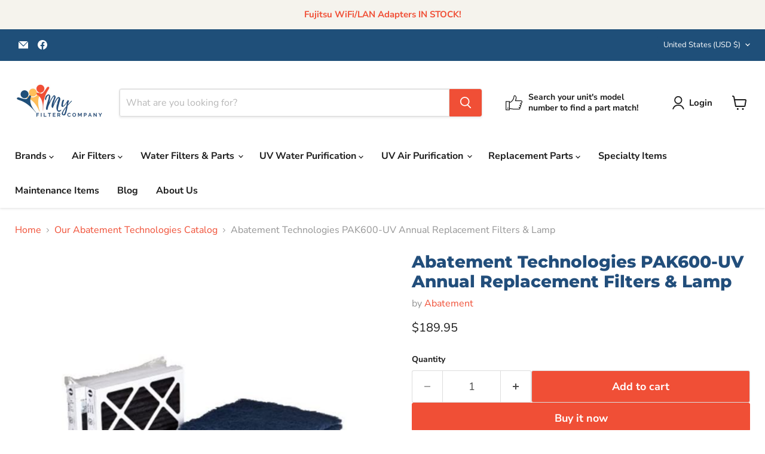

--- FILE ---
content_type: text/html; charset=utf-8
request_url: https://www.myfiltercompany.com/collections/all/products/abatement-technologies-pak600-uv-yearly-replacement-filters-lamp?view=recently-viewed
body_size: 1606
content:










  









<div
  class="productgrid--item  imagestyle--cropped-medium        product-recently-viewed-card    show-actions--mobile"
  data-product-item
  data-product-quickshop-url="/products/abatement-technologies-pak600-uv-yearly-replacement-filters-lamp"
  
    data-recently-viewed-card
  
>
  <div class="productitem" data-product-item-content>
    
    
    
    

    

    

    <div class="productitem__container">
      <div class="product-recently-viewed-card-time" data-product-handle="abatement-technologies-pak600-uv-yearly-replacement-filters-lamp">
      <button
        class="product-recently-viewed-card-remove"
        aria-label="close"
        data-remove-recently-viewed
      >
        


                                                                        <svg class="icon-remove "    aria-hidden="true"    focusable="false"    role="presentation"    xmlns="http://www.w3.org/2000/svg" width="10" height="10" viewBox="0 0 10 10" xmlns="http://www.w3.org/2000/svg">      <path fill="currentColor" d="M6.08785659,5 L9.77469752,1.31315906 L8.68684094,0.225302476 L5,3.91214341 L1.31315906,0.225302476 L0.225302476,1.31315906 L3.91214341,5 L0.225302476,8.68684094 L1.31315906,9.77469752 L5,6.08785659 L8.68684094,9.77469752 L9.77469752,8.68684094 L6.08785659,5 Z"></path>    </svg>                                              

      </button>
    </div>

      <div class="productitem__image-container">
        <a
          class="productitem--image-link"
          href="/products/abatement-technologies-pak600-uv-yearly-replacement-filters-lamp"
          tabindex="-1"
          data-product-page-link
        >
          <figure
            class="productitem--image"
            data-product-item-image
            
          >
            
              
              

  
    <noscript data-rimg-noscript>
      <img
        
          src="//www.myfiltercompany.com/cdn/shop/products/41Cpd2QXs7L._AC_c50c4d8f-52da-4dbf-93d8-33663d1ae22a_477x291.jpg?v=1609080750"
        

        alt="Abatement Technologies PAK600-UV Annual Replacement Filters &amp; Lamp"
        data-rimg="noscript"
        srcset="//www.myfiltercompany.com/cdn/shop/products/41Cpd2QXs7L._AC_c50c4d8f-52da-4dbf-93d8-33663d1ae22a_477x291.jpg?v=1609080750 1x"
        class="productitem--image-primary"
        
        
      >
    </noscript>
  

  <img
    
      src="//www.myfiltercompany.com/cdn/shop/products/41Cpd2QXs7L._AC_c50c4d8f-52da-4dbf-93d8-33663d1ae22a_477x291.jpg?v=1609080750"
    
    alt="Abatement Technologies PAK600-UV Annual Replacement Filters &amp; Lamp"

    
      data-rimg="lazy"
      data-rimg-scale="1"
      data-rimg-template="//www.myfiltercompany.com/cdn/shop/products/41Cpd2QXs7L._AC_c50c4d8f-52da-4dbf-93d8-33663d1ae22a_{size}.jpg?v=1609080750"
      data-rimg-max="477x291"
      data-rimg-crop="false"
      
      srcset="data:image/svg+xml;utf8,<svg%20xmlns='http://www.w3.org/2000/svg'%20width='477'%20height='291'></svg>"
    

    class="productitem--image-primary"
    
    
  >



  <div data-rimg-canvas></div>


            

            




























            <span class="visually-hidden">Abatement Technologies PAK600-UV Annual Replacement Filters & Lamp</span>
          </figure>
        </a>
      </div><div class="productitem--info">
        
          
        

        

        <h2 class="productitem--title">
          <a href="/products/abatement-technologies-pak600-uv-yearly-replacement-filters-lamp" data-product-page-link>
            Abatement Technologies PAK600-UV Annual Replacement Filters & Lamp
          </a>
        </h2>

        
          
            <span class="productitem--vendor">
              <a href="/collections/vendors?q=Abatement" title="Abatement">Abatement</a>
            </span>
          
        

        
          






























<div class="price productitem__price ">
  
    <div
      class="price__compare-at "
      data-price-compare-container
    >

      
        <span class="money price__original" data-price-original></span>
      
    </div>


    
      
      <div class="price__compare-at--hidden" data-compare-price-range-hidden>
        
          <span class="visually-hidden">Original price</span>
          <span class="money price__compare-at--min" data-price-compare-min>
            $189.95
          </span>
          -
          <span class="visually-hidden">Original price</span>
          <span class="money price__compare-at--max" data-price-compare-max>
            $189.95
          </span>
        
      </div>
      <div class="price__compare-at--hidden" data-compare-price-hidden>
        <span class="visually-hidden">Original price</span>
        <span class="money price__compare-at--single" data-price-compare>
          
        </span>
      </div>
    
  

  <div class="price__current  " data-price-container>

    

    
      
      
      <span class="money" data-price>
        $189.95
      </span>
    
    
  </div>

  
    
    <div class="price__current--hidden" data-current-price-range-hidden>
      
        <span class="money price__current--min" data-price-min>$189.95</span>
        -
        <span class="money price__current--max" data-price-max>$189.95</span>
      
    </div>
    <div class="price__current--hidden" data-current-price-hidden>
      <span class="visually-hidden">Current price</span>
      <span class="money" data-price>
        $189.95
      </span>
    </div>
  

  
    
    
    
    

    <div
      class="
        productitem__unit-price
        hidden
      "
      data-unit-price
    >
      <span class="productitem__total-quantity" data-total-quantity></span> | <span class="productitem__unit-price--amount money" data-unit-price-amount></span> / <span class="productitem__unit-price--measure" data-unit-price-measure></span>
    </div>
  

  
</div>


        

        
          
            <div class="productitem__stock-level">
              







<div class="product-stock-level-wrapper" >
  
    <span class="
  product-stock-level
  product-stock-level--continue-selling
  
">
      

      <span class="product-stock-level__text">
        
        <div class="product-stock-level__badge-text">
          
  
    In stock
  

        </div>
      </span>
    </span>
  
</div>

            </div>
          

          
            
          
        

        
          <div class="productitem--description">
            <p>Abatement Technologies PAK600-UV Annual Replacement Filters &amp; Lamp is an important component of the CAP600-UV Series whole house air purifier f...</p>

            
              <a
                href="/products/abatement-technologies-pak600-uv-yearly-replacement-filters-lamp"
                class="productitem--link"
                data-product-page-link
              >
                View full details
              </a>
            
          </div>
        
      </div>

      
    </div>
  </div>

  
    <script type="application/json" data-quick-buy-settings>
      {
        "cart_redirection": true,
        "money_format": "${{amount}}"
      }
    </script>
  
</div>


--- FILE ---
content_type: text/javascript; charset=utf-8
request_url: https://www.myfiltercompany.com/products/abatement-technologies-pak600-uv-yearly-replacement-filters-lamp.js
body_size: 485
content:
{"id":5743641460897,"title":"Abatement Technologies PAK600-UV Annual Replacement Filters \u0026 Lamp","handle":"abatement-technologies-pak600-uv-yearly-replacement-filters-lamp","description":"\u003cp\u003eAbatement Technologies PAK600-UV Annual Replacement Filters \u0026amp; Lamp is an important component of the CAP600-UV Series whole house air purifier from Abatement Technologies.\u003c\/p\u003e\n\u003cp\u003eThe filters and lamp included are:\u003c\/p\u003e\n\u003cp\u003e12 each of the F621 - 1st Stage 15 1\/2\" x 16\" x 1\" MERV 4 pre-filters\u003cbr\u003e(replace one per month)\u003c\/p\u003e\n\u003cp\u003e2 each of the VL602 - Second Stage 15 1\/2\" x 16\" x 2\" ERV 6 carbon pleated filter (replace one every 6 months)\u003c\/p\u003e\n\u003cp\u003e1 each of the UV625 - 12\" Ultraviolet Lamp with UVGI\u003cbr\u003e(replace one time per year)\u003c\/p\u003e\n\u003cp\u003eFactory original Abatement Technologies PAK600-UV from Abatement Technologies \u003c\/p\u003e\n\u003ch4\u003eThis item falls under our \u003ca href=\"https:\/\/www.myfiltercompany.com\/policies\/refund-policy\" title=\"Returns and Refunds at MyFilterCompany.com\"\u003eSpecialty Product Return Policy.\u003c\/a\u003e\n\u003c\/h4\u003e","published_at":"2020-10-01T10:42:01-04:00","created_at":"2020-10-01T10:42:00-04:00","vendor":"Abatement","type":"Annual Kit","tags":["Abatement","Air Filter","All UV Air Products","Annual Kit","Filter\/UV Combos"],"price":18995,"price_min":18995,"price_max":18995,"available":true,"price_varies":false,"compare_at_price":null,"compare_at_price_min":0,"compare_at_price_max":0,"compare_at_price_varies":false,"variants":[{"id":36531313803425,"title":"Default Title","option1":"Default Title","option2":null,"option3":null,"sku":"200201","requires_shipping":true,"taxable":true,"featured_image":null,"available":true,"name":"Abatement Technologies PAK600-UV Annual Replacement Filters \u0026 Lamp","public_title":null,"options":["Default Title"],"price":18995,"weight":14515,"compare_at_price":null,"inventory_management":"shopify","barcode":"3323284122259","requires_selling_plan":false,"selling_plan_allocations":[]}],"images":["\/\/cdn.shopify.com\/s\/files\/1\/0444\/4566\/3393\/products\/41Cpd2QXs7L._AC_c50c4d8f-52da-4dbf-93d8-33663d1ae22a.jpg?v=1609080750"],"featured_image":"\/\/cdn.shopify.com\/s\/files\/1\/0444\/4566\/3393\/products\/41Cpd2QXs7L._AC_c50c4d8f-52da-4dbf-93d8-33663d1ae22a.jpg?v=1609080750","options":[{"name":"Title","position":1,"values":["Default Title"]}],"url":"\/products\/abatement-technologies-pak600-uv-yearly-replacement-filters-lamp","media":[{"alt":"Abatement Technologies PAK600-UV Annual Replacement Filters \u0026 Lamp","id":11546877526177,"position":1,"preview_image":{"aspect_ratio":1.639,"height":291,"width":477,"src":"https:\/\/cdn.shopify.com\/s\/files\/1\/0444\/4566\/3393\/products\/41Cpd2QXs7L._AC_c50c4d8f-52da-4dbf-93d8-33663d1ae22a.jpg?v=1609080750"},"aspect_ratio":1.639,"height":291,"media_type":"image","src":"https:\/\/cdn.shopify.com\/s\/files\/1\/0444\/4566\/3393\/products\/41Cpd2QXs7L._AC_c50c4d8f-52da-4dbf-93d8-33663d1ae22a.jpg?v=1609080750","width":477}],"requires_selling_plan":false,"selling_plan_groups":[]}